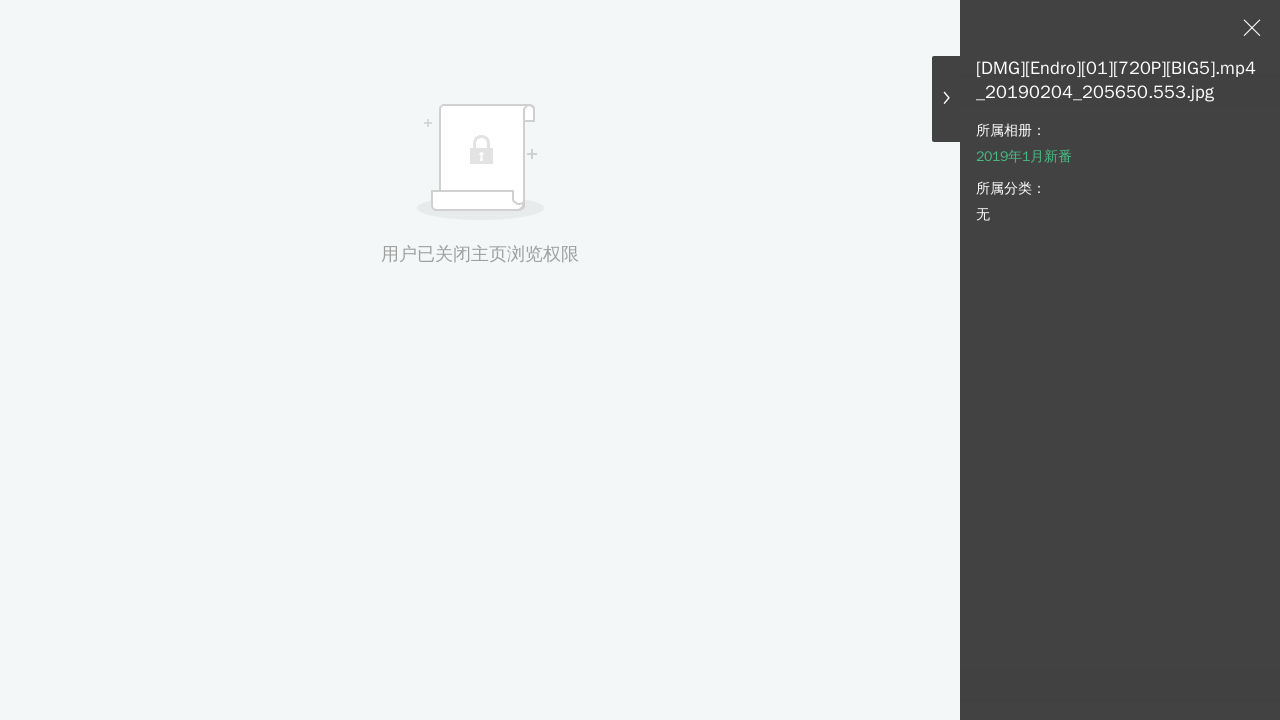

--- FILE ---
content_type: text/html; charset=utf-8
request_url: http://jpbeta.x.yupoo.com/23403338?uid=1
body_size: 11334
content:
<!DOCTYPE html>
<html lang="zh-CN" itemscope="itemscope" itemtype="http://schema.org/WebPage">
<head><link rel="stylesheet" href="https://s.yupoo.com/website/4.30.16/css/main.css">
  <meta charset="utf-8">
  <meta http-equiv="X-UA-Compatible" content="IE=edge">
  <meta name="msapplication-tap-highlight" content="no">
  <meta name="viewport" content="width=device-width,user-scalable=no,initial-scale=1,minimum-scale=1,maximum-scale=1">
  <title data-back=" | 又拍图片管家"> [DMG][Endro][01][720P][BIG5].mp4_20190204_205650.553.jpg | 又拍图片管家</title>
  <meta name="description" itemprop="description" content="https://jpbeta.x.yupoo.com/23403338?uid&#x3D;1">
  
  
  <meta name="theme-color" content="#49bc85" data-online="#49bc85" data-offline="#c95050">
  <meta name="apple-mobile-web-app-capable" content="yes">
  <meta name="apple-mobile-web-app-status-bar-style" content="black">
  <meta name="apple-mobile-web-app-title" itemprop="name" content="[DMG][Endro][01][720P][BIG5].mp4_20190204_205650.553.jpg">
  <meta name="msapplication-TileColor" content="#49bc85">

  
  

  <link rel="manifest" href="/manifest.webmanifest">

  <meta name="google-site-verification" content="-r64vf-Oy9kGPN7Er4PREto_oyuVQPkLU55QBamqid0">
  <meta name="referrer" content="no-referrer-when-downgrade">
  <link rel="chrome-webstore-item" href="https://chrome.google.com/webstore/detail/icfjdnpipadcgbglphhojajmihnakpnp">
    <link rel="search" title="jpbeta" href="/opensearch.xml" type="application/opensearchdescription+xml">
    <script type="application/ld+json">
    {
      "@context": "http://schema.org",
      "@type": "WebSite",
      "url": "http://jpbeta.x.yupoo.com",
      "potentialAction": {
        "@type": "SearchAction",
        "target": "http://jpbeta.x.yupoo.com/search?q={search_term_string}&uid=1",
        "query-input": "required name=search_term_string"
      }
    }
    </script>

<!--[if lt IE 9]>
 <script>
    (function(){if(!/*@cc_on!@*/0)return;var e ="main, abbr,article,aside,audio,canvas,datalist,details,dialog,eventsource,figure,footer,header,hgroup,mark,menu,meter,nav,output,progress,section,time,video".split(','),i=e.length;while(i--){document.createElement(e[i])}})();
    (function(){
      // IE 8 只能使用在 DOM 上
      Object._defineProperty = Object.defineProperty;
      Object.defineProperty = function (obj, prop, opt) {
        if (obj instanceof Element || obj === Element.prototype) return Object._defineProperty(obj, prop, opt);
        obj[prop] = opt.value;
      }
    })();
 </script>
<![endif]-->
  <noscript>
    <style>
    * {
      -ms-animation-play-state: running !important;
      -o-animation-play-state: running !important;
      -webkit-animation-play-state: running !important;
      -moz-animation-play-state: running !important;
      animation-play-state: running !important;
    }
    </style>
  </noscript>

          <link rel="apple-touch-icon" href="https://s.yupoo.com/website/4.30.16/icons/logo1@128.png">
          <meta name="msapplication-TileImage" content="https://s.yupoo.com/website/4.30.16/icons/logo@558.png">
          <meta itemprop="image" content="https://s.yupoo.com/website/4.30.16/icons/logo1@558.png">
          <link rel="shortcut icon" href="https://s.yupoo.com/website/4.30.16/favicon.ico"><link href="https://s.yupoo.com/website/4.30.16/styles/common.css?175a871cee1c0527f705" rel="stylesheet"><link href="https://s.yupoo.com/website/4.30.16/styles/photo.css?175a871cee1c0527f705" rel="stylesheet"></head>
        
<body>
          <div style="display: none">
            <img src="https://s.yupoo.com/website/4.30.16/icons/logo1@558.png">
          </div>
        <div
          class="viewer__main "
          data-noautoblur
          tabindex="0"
          data-indexlockPermission="true"
          >
          <div id="infoCarry" data-username="jpbeta" data-notreport="" data-userid=11353 data-name=[DMG][Endro][01][720P][BIG5].mp4_20190204_205650.553.jpg></div>
          <div class="viewer__left">
              <div class="viewer__table viewer__empty">
                <div class="empty__main empty__minheight">
                    <div class="empty__empty">
                            <div class="empty_emptymain">
                                <img src="https://s.yupoo.com/website/4.30.16/imgs/ic_image1.png">
                                <p class="empty__emptytitle">
                                    用户已关闭主页浏览权限
                                </p>
                            </div>
                    </div>
                </div>
              </div>
          </div>
          <div class="viewer__oldwrap">
            <div class="viewer__toggle_info onlydesktop">
              <i class="icon_next font_icon_15"></i>
            </div>
            <div class="custom_scrollbar viewer__infowrap">
              <div data-name="[DMG][Endro][01][720P][BIG5].mp4_20190204_205650.553.jpg" class="viewer__title">[DMG][Endro][01][720P][BIG5].mp4_20190204_205650.553.jpg</div>
              <div class="text_overflow viewer__albumnamewrap">
                <div class="yupoo-viewer-label">所属相册：</div>
                <div class="yupoo-viewer-item">
                  <a
                    href="/albums/63649481?uid=1"
                    data-path="/albums/"
                    class="clickable text_overflow yupoo-viewer-inline"
                    title="2019年1月新番">
                    2019年1月新番
                  </a>
                </div>
              </div>
              <div class="viewer__catewrap">
                <div class="yupoo-viewer-label">所属分类：</div>
                  <div class="yupoo-viewer-cate-item">
                    <a data-path="/collections/">无</a>
                  </div>
              </div>
              <div class="viewer__descwrap displaynone">
                <div class="yupoo-viewer-label">图片描述：</div>
                <div class="viewer__info"></div>
              </div>
            </div>
          </div>
          <div class="viewer__toolbar">
            <a class="viewer__actionitem onlymobile" data-value="changeview" data-text="查看图片">
              详细
            </a>
            <a
              id="viewer__close"
              href="/albums/63649481?uid&#x3D;1"
              class="viewer__actionitem"
              title="进入该图片所在相册">
              <i class="icon_close font_icon_20"></i>
            </a>
          </div>
        </div>
        
<div data-isrefreshalbumcookie="false" data-isrefreshindexcookie="false" style="display: none;" class="transfer-params"></div>


<script type="text/javascript">
  window.VERSION = '4.30.16';
  window.COOKIEHOST = 'x.yupoo.com';
  window.USER_ID = '';
  window.USER_NAME = '';
  window.VIP_RATING = Number('');
  window.OWNER_IS_VIP = 'true';
  window.REFRESH_TOKEN = '';
  window.TOKEN = '';
  window.API_ORIGIN = window.location.hostname === '10.0.5.205' ? 'http://10.0.5.205:4001' : '/api';
  window.REMOVEBG_API_ORIGIN = 'https://x.yupoo.com/py/cutout';
  window.APP_ORIGIN = 'https://x.yupoo.com'; // helper
  window.WEBSITE = '//x.yupoo.com';
  window.PRE_PATH = '';
  window.OWNER = 'jpbeta';
  window.BUCKET='jpbeta'
  window.OWNER_ID = '11353';
  window.IMAGE_ORIGIN = '//photo.yupoo.com';
  window.WX_IMAGE_ORIGIN = '//photo3.yupoo.com';
  window.VIDEO_ORIGIN = '//uvd.yupoo.com';
  window.XREALIP = '3.140.194.14';

  // 百度统计
  var _hmt = _hmt || [];
  (function() {
    var hm = document.createElement("script");
    hm.src = "https://hm.baidu.com/hm.js?28019b8719a5fff5b26dfb4079a63dab";
    var s = document.getElementsByTagName("script")[0];
    s.parentNode.insertBefore(hm, s);
  })();
  (function() {
    const yupooReg = new RegExp(`https?\:\/\/${window.WEBSITE.slice(2)}(?!\/photos\/)`, 'g');
    const isYupoo = yupooReg.test(window.location.href);
    const type = isYupoo ? 'yupoo' : (window.OWNER_IS_VIP === 'true' ? 'vip' : 'free') // vip | free | yupoo
    const scriptMap = {
      vip: {
        src: 'https://www.googletagmanager.com/gtag/js?id=G-XMN82VEYLV',
        innerHTML: `
          window.dataLayer = window.dataLayer || [];
          function gtag(){dataLayer.push(arguments);}
          gtag('js', new Date());
          gtag('config', 'G-XMN82VEYLV');
        `
      },
      free: {
        src: 'https://www.googletagmanager.com/gtag/js?id=G-JGT4SY3M91',
        innerHTML: `
          window.dataLayer = window.dataLayer || [];
          function gtag(){dataLayer.push(arguments);}
          gtag('js', new Date());
          gtag('config', 'G-JGT4SY3M91');
        `
      },
      yupoo: {
        src: 'https://www.googletagmanager.com/gtag/js?id=G-5S4FNBRMVK',
        innerHTML: `
          window.dataLayer = window.dataLayer || [];
          function gtag(){dataLayer.push(arguments);}
          gtag('js', new Date());
          gtag('config', 'G-5S4FNBRMVK');
        `
      }
    }
    const GARemoteScript = document.createElement("script");
    const GALocalScript = document.createElement("script");
    GARemoteScript.async = true;
    GARemoteScript.src = scriptMap[type].src;
    GALocalScript.innerHTML = scriptMap[type].innerHTML;
    const body = document.querySelector('body');
    if (body) {
      body.appendChild(GARemoteScript);
      body.appendChild(GALocalScript);
    };
  })();
  // 给客服链接添加用户名
  (function() {
    const upchatAnchors = document.querySelectorAll('a[href^="https://ykf.zhidian-inc.cn"]')
    Array.from(upchatAnchors).forEach(el => {
      const url = new URL(el.href)
      url.searchParams.set('username', window.btoa(''))
      el.href = url.toString()
    })
  })();
  // 网页健康度检查线路测试
  (function() {
    const isFrame = window.top !== window;
    if (isFrame) {
      window.onload = function() {
        const timing = window.performance.timing;
        // 等待浏览器准备好timing数据后再发送
        setTimeout(() => {
          window.top.postMessage({
            type: 'loadSuccess',
            link: window.location.href,
            timing: timing ? {
              dnsTime: parseInt(timing.domainLookupEnd - timing.domainLookupStart),
              connectTime: parseInt(timing.connectEnd - timing.connectStart),
              sslTime: window.location.protocol === 'https' ? parseInt(timing.connectEnd - timing.secureConnectionStart) : 0,
              responseTime: parseInt(timing.responseEnd - timing.requestStart),
              domParseTime: parseInt(timing.domInteractive - timing.responseEnd),
              pageLoadTime: parseInt(timing.loadEventEnd - timing.navigationStart)
            } : {
              dnsTime: 0,
              connectTime: 0,
              sslTime: 0,
              responseTime: 0,
              domParseTime: 0,
              pageLoadTime: 0
            }
          }, '*');
        }, 50)
      }
    }
  })()
</script>

          <script type="text/javascript" src="https://s.yupoo.com/website/4.30.16/vendors.js?175a871cee1c0527f705"></script><script type="text/javascript" src="https://s.yupoo.com/website/4.30.16/common.js?175a871cee1c0527f705"></script><script type="text/javascript" src="https://s.yupoo.com/website/4.30.16/photo.js?175a871cee1c0527f705"></script></body>
        
</html>
